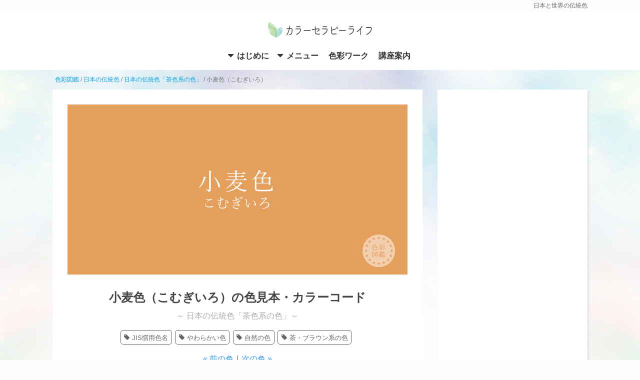

--- FILE ---
content_type: text/html; charset=UTF-8
request_url: https://www.i-iro.com/dic/komugi-iro
body_size: 10692
content:
<!DOCTYPE html>
<html lang="ja">
<head prefix="og: http://ogp.me/ns# fb: http://ogp.me/ns/fb# article: http://ogp.me/ns/article#">
<meta charset="UTF-8">
<meta name="viewport" content="width=device-width, initial-scale=1, minimum-scale=1, maximum-scale=1, user-scalable=no">
<link rel="shortcut icon" href="https://www.i-iro.com/icon.ico" >
<link rel="apple-touch-icon" href="https://www.i-iro.com/icon_152.png" />
<link rel="pingback" href="https://www.i-iro.com/dic/xmlrpc.php" />
<link rel="stylesheet" type="text/css" media="all" href="https://www.i-iro.com/wp-content/themes/iro-theme/style.css?20240612" />
<link rel="stylesheet" type="text/css" media="all" href="https://www.i-iro.com/dic/wp-content/themes/dic-theme/style.css?2024061" />
<!-- Google tag (gtag.js) -->
<script async src="https://www.googletagmanager.com/gtag/js?id=G-ZFFXM37WDZ"></script>
<script>
  window.dataLayer = window.dataLayer || [];
  function gtag(){dataLayer.push(arguments);}
  gtag('js', new Date());
  gtag('config', 'G-ZFFXM37WDZ');
  gtag('config', 'UA-4378894-30');
</script>
<title>小麦色（こむぎいろ）の色見本・カラーコード | 色彩図鑑（色の名前と色見本一覧）</title>
	<style>img:is([sizes="auto" i], [sizes^="auto," i]) { contain-intrinsic-size: 3000px 1500px }</style>
	
		<!-- All in One SEO 4.9.3 - aioseo.com -->
	<meta name="description" content="小麦色（こむぎいろ） 実った小麦のような黄みの薄茶色を小麦色といいます。 もともと日本にはなかった色名で、英語" />
	<meta name="robots" content="max-image-preview:large" />
	<meta name="author" content="やなぎけんじ"/>
	<meta name="keywords" content="jis慣用色名,やわらかい色,自然の色,茶・ブラウン系の色,日本の伝統色「茶色系の色」" />
	<link rel="canonical" href="https://www.i-iro.com/dic/komugi-iro" />
	<meta name="generator" content="All in One SEO (AIOSEO) 4.9.3" />
		<meta property="og:locale" content="ja_JP" />
		<meta property="og:site_name" content="色彩図鑑 - カラーセラピーランド" />
		<meta property="og:type" content="activity" />
		<meta property="og:title" content="小麦色（こむぎいろ）の色見本・カラーコード | 色彩図鑑（色の名前と色見本一覧）" />
		<meta property="og:description" content="小麦色（こむぎいろ） 実った小麦のような黄みの薄茶色を小麦色といいます。 もともと日本にはなかった色名で、英語" />
		<meta property="og:url" content="https://www.i-iro.com/dic/komugi-iro" />
		<meta property="og:image" content="https://www.i-iro.com/dic/wp-content/uploads/komugi-iro.png" />
		<meta property="og:image:secure_url" content="https://www.i-iro.com/dic/wp-content/uploads/komugi-iro.png" />
		<meta property="og:image:width" content="680" />
		<meta property="og:image:height" content="340" />
		<meta name="twitter:card" content="summary_large_image" />
		<meta name="twitter:title" content="小麦色（こむぎいろ）の色見本・カラーコード | 色彩図鑑（色の名前と色見本一覧）" />
		<meta name="twitter:description" content="小麦色（こむぎいろ） 実った小麦のような黄みの薄茶色を小麦色といいます。 もともと日本にはなかった色名で、英語" />
		<meta name="twitter:image" content="https://www.i-iro.com/dic/wp-content/uploads/komugi-iro.png" />
		<script type="application/ld+json" class="aioseo-schema">
			{"@context":"https:\/\/schema.org","@graph":[{"@type":"Article","@id":"https:\/\/www.i-iro.com\/dic\/komugi-iro#article","name":"\u5c0f\u9ea6\u8272\uff08\u3053\u3080\u304e\u3044\u308d\uff09\u306e\u8272\u898b\u672c\u30fb\u30ab\u30e9\u30fc\u30b3\u30fc\u30c9 | \u8272\u5f69\u56f3\u9451\uff08\u8272\u306e\u540d\u524d\u3068\u8272\u898b\u672c\u4e00\u89a7\uff09","headline":"\u5c0f\u9ea6\u8272\uff08\u3053\u3080\u304e\u3044\u308d\uff09","author":{"@id":"https:\/\/www.i-iro.com\/dic\/author\/artlife#author"},"publisher":{"@id":"https:\/\/www.i-iro.com\/dic\/#organization"},"image":{"@type":"ImageObject","url":"https:\/\/www.i-iro.com\/dic\/wp-content\/uploads\/komugi-iro.png","width":680,"height":340,"caption":"\u5c0f\u9ea6\u8272\uff08\u3053\u3080\u304e\u3044\u308d\uff09\u306e\u8272\u898b\u672c"},"datePublished":"2018-10-10T12:12:43+09:00","dateModified":"2021-11-15T16:27:05+09:00","inLanguage":"ja","mainEntityOfPage":{"@id":"https:\/\/www.i-iro.com\/dic\/komugi-iro#webpage"},"isPartOf":{"@id":"https:\/\/www.i-iro.com\/dic\/komugi-iro#webpage"},"articleSection":"\u65e5\u672c\u306e\u4f1d\u7d71\u8272\u300c\u8336\u8272\u7cfb\u306e\u8272\u300d, JIS\u6163\u7528\u8272\u540d, \u3084\u308f\u3089\u304b\u3044\u8272, \u81ea\u7136\u306e\u8272, \u8336\u30fb\u30d6\u30e9\u30a6\u30f3\u7cfb\u306e\u8272"},{"@type":"BreadcrumbList","@id":"https:\/\/www.i-iro.com\/dic\/komugi-iro#breadcrumblist","itemListElement":[{"@type":"ListItem","@id":"https:\/\/www.i-iro.com\/dic#listItem","position":1,"name":"\u8272\u5f69\u56f3\u9451","item":"https:\/\/www.i-iro.com\/dic","nextItem":{"@type":"ListItem","@id":"https:\/\/www.i-iro.com\/dic\/category\/jpn#listItem","name":"\u65e5\u672c\u306e\u4f1d\u7d71\u8272"}},{"@type":"ListItem","@id":"https:\/\/www.i-iro.com\/dic\/category\/jpn#listItem","position":2,"name":"\u65e5\u672c\u306e\u4f1d\u7d71\u8272","item":"https:\/\/www.i-iro.com\/dic\/category\/jpn","nextItem":{"@type":"ListItem","@id":"https:\/\/www.i-iro.com\/dic\/category\/jpn\/cha-kei#listItem","name":"\u65e5\u672c\u306e\u4f1d\u7d71\u8272\u300c\u8336\u8272\u7cfb\u306e\u8272\u300d"},"previousItem":{"@type":"ListItem","@id":"https:\/\/www.i-iro.com\/dic#listItem","name":"\u8272\u5f69\u56f3\u9451"}},{"@type":"ListItem","@id":"https:\/\/www.i-iro.com\/dic\/category\/jpn\/cha-kei#listItem","position":3,"name":"\u65e5\u672c\u306e\u4f1d\u7d71\u8272\u300c\u8336\u8272\u7cfb\u306e\u8272\u300d","item":"https:\/\/www.i-iro.com\/dic\/category\/jpn\/cha-kei","nextItem":{"@type":"ListItem","@id":"https:\/\/www.i-iro.com\/dic\/komugi-iro#listItem","name":"\u5c0f\u9ea6\u8272\uff08\u3053\u3080\u304e\u3044\u308d\uff09"},"previousItem":{"@type":"ListItem","@id":"https:\/\/www.i-iro.com\/dic\/category\/jpn#listItem","name":"\u65e5\u672c\u306e\u4f1d\u7d71\u8272"}},{"@type":"ListItem","@id":"https:\/\/www.i-iro.com\/dic\/komugi-iro#listItem","position":4,"name":"\u5c0f\u9ea6\u8272\uff08\u3053\u3080\u304e\u3044\u308d\uff09","previousItem":{"@type":"ListItem","@id":"https:\/\/www.i-iro.com\/dic\/category\/jpn\/cha-kei#listItem","name":"\u65e5\u672c\u306e\u4f1d\u7d71\u8272\u300c\u8336\u8272\u7cfb\u306e\u8272\u300d"}}]},{"@type":"Organization","@id":"https:\/\/www.i-iro.com\/dic\/#organization","name":"\u8272\u5f69\u56f3\u9451\uff08\u8272\u306e\u540d\u524d\u3068\u8272\u898b\u672c\u4e00\u89a7\uff09","description":"\u65e5\u672c\u3068\u4e16\u754c\u306e\u4f1d\u7d71\u8272","url":"https:\/\/www.i-iro.com\/dic\/"},{"@type":"Person","@id":"https:\/\/www.i-iro.com\/dic\/author\/artlife#author","url":"https:\/\/www.i-iro.com\/dic\/author\/artlife","name":"\u3084\u306a\u304e\u3051\u3093\u3058","image":{"@type":"ImageObject","@id":"https:\/\/www.i-iro.com\/dic\/komugi-iro#authorImage","url":"https:\/\/secure.gravatar.com\/avatar\/9a34c32cabb4ee808687c517dd1917e6f6cef0f02d02f297e8f270b1db0dc9e1?s=96&d=mm&r=g","width":96,"height":96,"caption":"\u3084\u306a\u304e\u3051\u3093\u3058"}},{"@type":"WebPage","@id":"https:\/\/www.i-iro.com\/dic\/komugi-iro#webpage","url":"https:\/\/www.i-iro.com\/dic\/komugi-iro","name":"\u5c0f\u9ea6\u8272\uff08\u3053\u3080\u304e\u3044\u308d\uff09\u306e\u8272\u898b\u672c\u30fb\u30ab\u30e9\u30fc\u30b3\u30fc\u30c9 | \u8272\u5f69\u56f3\u9451\uff08\u8272\u306e\u540d\u524d\u3068\u8272\u898b\u672c\u4e00\u89a7\uff09","description":"\u5c0f\u9ea6\u8272\uff08\u3053\u3080\u304e\u3044\u308d\uff09 \u5b9f\u3063\u305f\u5c0f\u9ea6\u306e\u3088\u3046\u306a\u9ec4\u307f\u306e\u8584\u8336\u8272\u3092\u5c0f\u9ea6\u8272\u3068\u3044\u3044\u307e\u3059\u3002 \u3082\u3068\u3082\u3068\u65e5\u672c\u306b\u306f\u306a\u304b\u3063\u305f\u8272\u540d\u3067\u3001\u82f1\u8a9e","inLanguage":"ja","isPartOf":{"@id":"https:\/\/www.i-iro.com\/dic\/#website"},"breadcrumb":{"@id":"https:\/\/www.i-iro.com\/dic\/komugi-iro#breadcrumblist"},"author":{"@id":"https:\/\/www.i-iro.com\/dic\/author\/artlife#author"},"creator":{"@id":"https:\/\/www.i-iro.com\/dic\/author\/artlife#author"},"image":{"@type":"ImageObject","url":"https:\/\/www.i-iro.com\/dic\/wp-content\/uploads\/komugi-iro.png","@id":"https:\/\/www.i-iro.com\/dic\/komugi-iro\/#mainImage","width":680,"height":340,"caption":"\u5c0f\u9ea6\u8272\uff08\u3053\u3080\u304e\u3044\u308d\uff09\u306e\u8272\u898b\u672c"},"primaryImageOfPage":{"@id":"https:\/\/www.i-iro.com\/dic\/komugi-iro#mainImage"},"datePublished":"2018-10-10T12:12:43+09:00","dateModified":"2021-11-15T16:27:05+09:00"},{"@type":"WebSite","@id":"https:\/\/www.i-iro.com\/dic\/#website","url":"https:\/\/www.i-iro.com\/dic\/","name":"\u8272\u5f69\u56f3\u9451\uff08\u65e5\u672c\u306e\u8272\u3068\u4e16\u754c\u306e\u8272\u4e00\u89a7\uff09","description":"\u65e5\u672c\u3068\u4e16\u754c\u306e\u4f1d\u7d71\u8272","inLanguage":"ja","publisher":{"@id":"https:\/\/www.i-iro.com\/dic\/#organization"}}]}
		</script>
		<!-- All in One SEO -->

<link rel='dns-prefetch' href='//ajax.googleapis.com' />
<link rel="alternate" type="application/rss+xml" title="色彩図鑑（色の名前と色見本一覧） &raquo; フィード" href="https://www.i-iro.com/dic/feed" />
<link rel="alternate" type="application/rss+xml" title="色彩図鑑（色の名前と色見本一覧） &raquo; コメントフィード" href="https://www.i-iro.com/dic/comments/feed" />
<link rel='stylesheet' id='wp-block-library-css' href='https://www.i-iro.com/dic/wp-includes/css/dist/block-library/style.min.css?ver=6794b431cfcdeb27a21a9f49f2e31c42' type='text/css' media='all' />
<style id='classic-theme-styles-inline-css' type='text/css'>
/*! This file is auto-generated */
.wp-block-button__link{color:#fff;background-color:#32373c;border-radius:9999px;box-shadow:none;text-decoration:none;padding:calc(.667em + 2px) calc(1.333em + 2px);font-size:1.125em}.wp-block-file__button{background:#32373c;color:#fff;text-decoration:none}
</style>
<style id='rinkerg-gutenberg-rinker-style-inline-css' type='text/css'>
.wp-block-create-block-block{background-color:#21759b;color:#fff;padding:2px}

</style>
<link rel='stylesheet' id='aioseo/css/src/vue/standalone/blocks/table-of-contents/global.scss-css' href='https://www.i-iro.com/dic/wp-content/plugins/all-in-one-seo-pack/dist/Lite/assets/css/table-of-contents/global.e90f6d47.css?ver=4.9.3' type='text/css' media='all' />
<style id='global-styles-inline-css' type='text/css'>
:root{--wp--preset--aspect-ratio--square: 1;--wp--preset--aspect-ratio--4-3: 4/3;--wp--preset--aspect-ratio--3-4: 3/4;--wp--preset--aspect-ratio--3-2: 3/2;--wp--preset--aspect-ratio--2-3: 2/3;--wp--preset--aspect-ratio--16-9: 16/9;--wp--preset--aspect-ratio--9-16: 9/16;--wp--preset--color--black: #000000;--wp--preset--color--cyan-bluish-gray: #abb8c3;--wp--preset--color--white: #ffffff;--wp--preset--color--pale-pink: #f78da7;--wp--preset--color--vivid-red: #cf2e2e;--wp--preset--color--luminous-vivid-orange: #ff6900;--wp--preset--color--luminous-vivid-amber: #fcb900;--wp--preset--color--light-green-cyan: #7bdcb5;--wp--preset--color--vivid-green-cyan: #00d084;--wp--preset--color--pale-cyan-blue: #8ed1fc;--wp--preset--color--vivid-cyan-blue: #0693e3;--wp--preset--color--vivid-purple: #9b51e0;--wp--preset--gradient--vivid-cyan-blue-to-vivid-purple: linear-gradient(135deg,rgba(6,147,227,1) 0%,rgb(155,81,224) 100%);--wp--preset--gradient--light-green-cyan-to-vivid-green-cyan: linear-gradient(135deg,rgb(122,220,180) 0%,rgb(0,208,130) 100%);--wp--preset--gradient--luminous-vivid-amber-to-luminous-vivid-orange: linear-gradient(135deg,rgba(252,185,0,1) 0%,rgba(255,105,0,1) 100%);--wp--preset--gradient--luminous-vivid-orange-to-vivid-red: linear-gradient(135deg,rgba(255,105,0,1) 0%,rgb(207,46,46) 100%);--wp--preset--gradient--very-light-gray-to-cyan-bluish-gray: linear-gradient(135deg,rgb(238,238,238) 0%,rgb(169,184,195) 100%);--wp--preset--gradient--cool-to-warm-spectrum: linear-gradient(135deg,rgb(74,234,220) 0%,rgb(151,120,209) 20%,rgb(207,42,186) 40%,rgb(238,44,130) 60%,rgb(251,105,98) 80%,rgb(254,248,76) 100%);--wp--preset--gradient--blush-light-purple: linear-gradient(135deg,rgb(255,206,236) 0%,rgb(152,150,240) 100%);--wp--preset--gradient--blush-bordeaux: linear-gradient(135deg,rgb(254,205,165) 0%,rgb(254,45,45) 50%,rgb(107,0,62) 100%);--wp--preset--gradient--luminous-dusk: linear-gradient(135deg,rgb(255,203,112) 0%,rgb(199,81,192) 50%,rgb(65,88,208) 100%);--wp--preset--gradient--pale-ocean: linear-gradient(135deg,rgb(255,245,203) 0%,rgb(182,227,212) 50%,rgb(51,167,181) 100%);--wp--preset--gradient--electric-grass: linear-gradient(135deg,rgb(202,248,128) 0%,rgb(113,206,126) 100%);--wp--preset--gradient--midnight: linear-gradient(135deg,rgb(2,3,129) 0%,rgb(40,116,252) 100%);--wp--preset--font-size--small: 13px;--wp--preset--font-size--medium: 20px;--wp--preset--font-size--large: 36px;--wp--preset--font-size--x-large: 42px;--wp--preset--spacing--20: 0.44rem;--wp--preset--spacing--30: 0.67rem;--wp--preset--spacing--40: 1rem;--wp--preset--spacing--50: 1.5rem;--wp--preset--spacing--60: 2.25rem;--wp--preset--spacing--70: 3.38rem;--wp--preset--spacing--80: 5.06rem;--wp--preset--shadow--natural: 6px 6px 9px rgba(0, 0, 0, 0.2);--wp--preset--shadow--deep: 12px 12px 50px rgba(0, 0, 0, 0.4);--wp--preset--shadow--sharp: 6px 6px 0px rgba(0, 0, 0, 0.2);--wp--preset--shadow--outlined: 6px 6px 0px -3px rgba(255, 255, 255, 1), 6px 6px rgba(0, 0, 0, 1);--wp--preset--shadow--crisp: 6px 6px 0px rgba(0, 0, 0, 1);}:where(.is-layout-flex){gap: 0.5em;}:where(.is-layout-grid){gap: 0.5em;}body .is-layout-flex{display: flex;}.is-layout-flex{flex-wrap: wrap;align-items: center;}.is-layout-flex > :is(*, div){margin: 0;}body .is-layout-grid{display: grid;}.is-layout-grid > :is(*, div){margin: 0;}:where(.wp-block-columns.is-layout-flex){gap: 2em;}:where(.wp-block-columns.is-layout-grid){gap: 2em;}:where(.wp-block-post-template.is-layout-flex){gap: 1.25em;}:where(.wp-block-post-template.is-layout-grid){gap: 1.25em;}.has-black-color{color: var(--wp--preset--color--black) !important;}.has-cyan-bluish-gray-color{color: var(--wp--preset--color--cyan-bluish-gray) !important;}.has-white-color{color: var(--wp--preset--color--white) !important;}.has-pale-pink-color{color: var(--wp--preset--color--pale-pink) !important;}.has-vivid-red-color{color: var(--wp--preset--color--vivid-red) !important;}.has-luminous-vivid-orange-color{color: var(--wp--preset--color--luminous-vivid-orange) !important;}.has-luminous-vivid-amber-color{color: var(--wp--preset--color--luminous-vivid-amber) !important;}.has-light-green-cyan-color{color: var(--wp--preset--color--light-green-cyan) !important;}.has-vivid-green-cyan-color{color: var(--wp--preset--color--vivid-green-cyan) !important;}.has-pale-cyan-blue-color{color: var(--wp--preset--color--pale-cyan-blue) !important;}.has-vivid-cyan-blue-color{color: var(--wp--preset--color--vivid-cyan-blue) !important;}.has-vivid-purple-color{color: var(--wp--preset--color--vivid-purple) !important;}.has-black-background-color{background-color: var(--wp--preset--color--black) !important;}.has-cyan-bluish-gray-background-color{background-color: var(--wp--preset--color--cyan-bluish-gray) !important;}.has-white-background-color{background-color: var(--wp--preset--color--white) !important;}.has-pale-pink-background-color{background-color: var(--wp--preset--color--pale-pink) !important;}.has-vivid-red-background-color{background-color: var(--wp--preset--color--vivid-red) !important;}.has-luminous-vivid-orange-background-color{background-color: var(--wp--preset--color--luminous-vivid-orange) !important;}.has-luminous-vivid-amber-background-color{background-color: var(--wp--preset--color--luminous-vivid-amber) !important;}.has-light-green-cyan-background-color{background-color: var(--wp--preset--color--light-green-cyan) !important;}.has-vivid-green-cyan-background-color{background-color: var(--wp--preset--color--vivid-green-cyan) !important;}.has-pale-cyan-blue-background-color{background-color: var(--wp--preset--color--pale-cyan-blue) !important;}.has-vivid-cyan-blue-background-color{background-color: var(--wp--preset--color--vivid-cyan-blue) !important;}.has-vivid-purple-background-color{background-color: var(--wp--preset--color--vivid-purple) !important;}.has-black-border-color{border-color: var(--wp--preset--color--black) !important;}.has-cyan-bluish-gray-border-color{border-color: var(--wp--preset--color--cyan-bluish-gray) !important;}.has-white-border-color{border-color: var(--wp--preset--color--white) !important;}.has-pale-pink-border-color{border-color: var(--wp--preset--color--pale-pink) !important;}.has-vivid-red-border-color{border-color: var(--wp--preset--color--vivid-red) !important;}.has-luminous-vivid-orange-border-color{border-color: var(--wp--preset--color--luminous-vivid-orange) !important;}.has-luminous-vivid-amber-border-color{border-color: var(--wp--preset--color--luminous-vivid-amber) !important;}.has-light-green-cyan-border-color{border-color: var(--wp--preset--color--light-green-cyan) !important;}.has-vivid-green-cyan-border-color{border-color: var(--wp--preset--color--vivid-green-cyan) !important;}.has-pale-cyan-blue-border-color{border-color: var(--wp--preset--color--pale-cyan-blue) !important;}.has-vivid-cyan-blue-border-color{border-color: var(--wp--preset--color--vivid-cyan-blue) !important;}.has-vivid-purple-border-color{border-color: var(--wp--preset--color--vivid-purple) !important;}.has-vivid-cyan-blue-to-vivid-purple-gradient-background{background: var(--wp--preset--gradient--vivid-cyan-blue-to-vivid-purple) !important;}.has-light-green-cyan-to-vivid-green-cyan-gradient-background{background: var(--wp--preset--gradient--light-green-cyan-to-vivid-green-cyan) !important;}.has-luminous-vivid-amber-to-luminous-vivid-orange-gradient-background{background: var(--wp--preset--gradient--luminous-vivid-amber-to-luminous-vivid-orange) !important;}.has-luminous-vivid-orange-to-vivid-red-gradient-background{background: var(--wp--preset--gradient--luminous-vivid-orange-to-vivid-red) !important;}.has-very-light-gray-to-cyan-bluish-gray-gradient-background{background: var(--wp--preset--gradient--very-light-gray-to-cyan-bluish-gray) !important;}.has-cool-to-warm-spectrum-gradient-background{background: var(--wp--preset--gradient--cool-to-warm-spectrum) !important;}.has-blush-light-purple-gradient-background{background: var(--wp--preset--gradient--blush-light-purple) !important;}.has-blush-bordeaux-gradient-background{background: var(--wp--preset--gradient--blush-bordeaux) !important;}.has-luminous-dusk-gradient-background{background: var(--wp--preset--gradient--luminous-dusk) !important;}.has-pale-ocean-gradient-background{background: var(--wp--preset--gradient--pale-ocean) !important;}.has-electric-grass-gradient-background{background: var(--wp--preset--gradient--electric-grass) !important;}.has-midnight-gradient-background{background: var(--wp--preset--gradient--midnight) !important;}.has-small-font-size{font-size: var(--wp--preset--font-size--small) !important;}.has-medium-font-size{font-size: var(--wp--preset--font-size--medium) !important;}.has-large-font-size{font-size: var(--wp--preset--font-size--large) !important;}.has-x-large-font-size{font-size: var(--wp--preset--font-size--x-large) !important;}
:where(.wp-block-post-template.is-layout-flex){gap: 1.25em;}:where(.wp-block-post-template.is-layout-grid){gap: 1.25em;}
:where(.wp-block-columns.is-layout-flex){gap: 2em;}:where(.wp-block-columns.is-layout-grid){gap: 2em;}
:root :where(.wp-block-pullquote){font-size: 1.5em;line-height: 1.6;}
</style>
<script type="text/javascript" src="https://ajax.googleapis.com/ajax/libs/jquery/3.4.1/jquery.min.js?ver=6794b431cfcdeb27a21a9f49f2e31c42" id="jquery-js"></script>
<script type="text/javascript" src="https://www.i-iro.com/dic/wp-content/plugins/yyi-rinker/js/event-tracking.js?v=1.11.1" id="yyi_rinker_event_tracking_script-js"></script>
<link rel="https://api.w.org/" href="https://www.i-iro.com/dic/wp-json/" /><link rel="alternate" title="JSON" type="application/json" href="https://www.i-iro.com/dic/wp-json/wp/v2/posts/647" /><link rel="EditURI" type="application/rsd+xml" title="RSD" href="https://www.i-iro.com/dic/xmlrpc.php?rsd" />

<link rel='shortlink' href='https://www.i-iro.com/dic/?p=647' />
<link rel="alternate" title="oEmbed (JSON)" type="application/json+oembed" href="https://www.i-iro.com/dic/wp-json/oembed/1.0/embed?url=https%3A%2F%2Fwww.i-iro.com%2Fdic%2Fkomugi-iro" />
<link rel="alternate" title="oEmbed (XML)" type="text/xml+oembed" href="https://www.i-iro.com/dic/wp-json/oembed/1.0/embed?url=https%3A%2F%2Fwww.i-iro.com%2Fdic%2Fkomugi-iro&#038;format=xml" />
<meta name="thumbnail" content="https://www.i-iro.com/dic/wp-content/uploads/komugi-iro.png" /><meta name="google-site-verification" content="iZndlVQ66UDPDDKlShShEER8jUySKz5xXehoqVG5dV8" />
</head>
<body id="top" class="wp-singular post-template-default single single-post postid-647 single-format-standard wp-theme-dic-theme cha-kei" ontouchstart="">
<header id="site-header" role="banner">
<div id="blog-desc"><div class="inner">日本と世界の伝統色</div></div>
  <div class="inner">
    <h1 class="logo-iro"><a href="https://www.i-iro.com/">カラーセラピーライフ</a></h1>
    <nav id="gnavi">
      <ul>
        <li class="has-child"><a href="#">はじめに</a>
          <ul>
            <li><a href="https://www.i-iro.com/about">サイトについて</a></li>
            <li><a href="https://www.i-iro.com/contact">お問い合わせ</a></li>
          </ul>
        </li>
        <li class="has-child"><a href="#">メニュー</a>
          <ul>
            <li><a href="https://www.i-iro.com/category/color">色彩心理</a></li>
            <li><a href="https://www.i-iro.com/dic/">色彩図鑑</a></li>
            <li><a href="https://www.i-iro.com/birth/">誕生色大全</a></li>
            <li><a href="https://www.i-iro.com/store/" >誕生色のお店</a></li>
          </ul>
        </li>
        <li><a href="https://www.i-iro.com/color-work">色彩ワーク</a></li>
        <li><a href="https://www.i-iro.com/lesson">講座案内</a></li>
      </ul>
    </nav>
    <a href="javascript:void(0)" class="menu-open"><span class="icon-bars"></span></a>
  </div><!-- .inner -->
</header><!-- #site-header -->

<section id="header-area">
  <div class="inner mincho">
          <div class="aioseo-breadcrumbs"><span class="aioseo-breadcrumb">
			<a href="https://www.i-iro.com/dic" title="色彩図鑑">色彩図鑑</a>
		</span><span class="aioseo-breadcrumb-separator">/</span><span class="aioseo-breadcrumb">
			<a href="https://www.i-iro.com/dic/category/jpn" title="日本の伝統色">日本の伝統色</a>
		</span><span class="aioseo-breadcrumb-separator">/</span><span class="aioseo-breadcrumb">
			<a href="https://www.i-iro.com/dic/category/jpn/cha-kei" title="日本の伝統色「茶色系の色」">日本の伝統色「茶色系の色」</a>
		</span><span class="aioseo-breadcrumb-separator">/</span><span class="aioseo-breadcrumb">
			小麦色（こむぎいろ）
		</span></div>      </div><!-- .inner -->
</section><!-- #header-area -->

<div id="main">
<div id="primary" class="content-area" role="main">
    <article class="entry-content">
  <header>
          <img width="680" height="340" src="https://www.i-iro.com/dic/wp-content/uploads/komugi-iro.png"  alt="小麦色（こむぎいろ）の色見本" decoding="async" fetchpriority="high" srcset="https://www.i-iro.com/dic/wp-content/uploads/komugi-iro.png 680w, https://www.i-iro.com/dic/wp-content/uploads/komugi-iro-400x200.png 400w" sizes="(max-width: 680px) 100vw, 680px" />        <h1>小麦色<span>（こむぎいろ）</span><span>の色見本・カラーコード</span></h1>
    <h2>～ 日本の伝統色「茶色系の色」～</h2>
    <div class="post-meta"><a href="https://www.i-iro.com/dic/tag/jis" rel="tag">JIS慣用色名</a><a href="https://www.i-iro.com/dic/tag/soft" rel="tag">やわらかい色</a><a href="https://www.i-iro.com/dic/tag/nature" rel="tag">自然の色</a><a href="https://www.i-iro.com/dic/tag/cha-brown" rel="tag">茶・ブラウン系の色</a></div> 
    <p class="center"><a href="https://www.i-iro.com/dic/beniebicha" rel="prev">&laquo; 前の色</a>｜<a href="https://www.i-iro.com/dic/kasshoku" rel="next">次の色 &raquo;</a></p>
  </header>
  <section class="cha-brown ">
        <h2>小麦色の色情報<br>色名・由来・カラーコード</h2>

  <script type="text/javascript">
    $(function(){
      $('.color-data').css('border-color','#e59f5c');
      $('.color-data th').css({'background':'#e59f5c', 'color':'#fff'});
      $('.entry-content h2').css('border-color','#e59f5c');
      $('.paging').css({'background':'#e59f5c', 'border-color':'#e59f5c', 'color':'#fff'});
      $('.paging a').css('color','#fff');
    });
  </script>

<table class="color-data">
<tr><th>色の名前</th><td>小麦色</td></tr>
<tr><th>読み / 綴り</th><td>こむぎいろ</td></tr>
<tr><th>由来 / 概要</th><td>実った小麦の色</td></tr><tr><th>系統色名</th><td>sf-rY (やわらかい赤みの黃)</td></tr><tr><th>マンセル値</th><td>8YR 7/8</td></tr><tr><th>webcolor</th><td>#e59f5c</td></tr>
<tr><th>RGB</th><td>
R(赤)：229　<br class="pc-none">
G(緑)：159　<br class="pc-none">
B(青)：92</td></tr>
<tr><th>CMYK</th><td>
C(シアン)：0　<br class="pc-none">
M(マゼンタ)：42　<br>
Y(イエロー)：63　<br class="pc-none">
K(ブラック)：10</td></tr>
</table>

    <h2>小麦色（こむぎいろ）</h2>
<p>実った小麦のような黄みの薄茶色を小麦色といいます。</p>
<p>もともと日本にはなかった色名で、英語の「Wheat（ホイート）」の訳語として近代以降使われるようになりました。</p>
<p>日本では「日焼けした健康的な肌の色」として使われることが多いですが、欧米ではそういった意味は持ちません。</p>
<p>「日焼けした逞しい肌の色」という意味で使われる<a href="https://www.i-iro.com/dic/shakudo-iro">赤銅色（しゃくどういろ）</a>という色名もあります。</p>
<p><img decoding="async" src="https://www.i-iro.com/dic/wp-content/uploads/komugi.jpg" alt="小麦の色" width="340" /><br />
小麦</p>
<p><img decoding="async" src="https://www.i-iro.com/dic/wp-content/uploads/komugi-iro.jpg" alt="小麦色の肌" width="340" /><br />
小麦色に日焼けした肌</p>
<h2>関連する色・類似色</h2>
<p><span style="color:#e59f5c;">■</span><a href="https://www.i-iro.com/dic/komugi-iro" class="under-none">小麦色（こむぎいろ）: やわらかい赤みの黃</a><br />
<span style="color:#7f2500;">■</span><a href="https://www.i-iro.com/dic/shakudo-iro" class="under-none">赤銅色（しゃくどういろ）: 暗い黄赤</a></p>
    <div id="custom_html-49" class="widget_text widget_custom_html widget post-btm"><div class="textwidget custom-html-widget">

<script async src="https://pagead2.googlesyndication.com/pagead/js/adsbygoogle.js?client=ca-pub-9628421097935701"
     crossorigin="anonymous"></script>
<!-- dic-btm-pc -->
<ins class="adsbygoogle"
     style="display:block"
     data-ad-client="ca-pub-9628421097935701"
     data-ad-slot="5347303750"
     data-ad-format="auto"
     data-full-width-responsive="true"></ins>
<script>
     (adsbygoogle = window.adsbygoogle || []).push({});
</script>
</div></div>
    <h2>主な参考文献</h2>
    <div id="rinkerid4178" class="yyi-rinker-contents  yyi-rinker-postid-4178 yyi-rinker-img-m yyi-rinker-catid-60 ">
	<div class="yyi-rinker-box">
		<div class="yyi-rinker-image">
							<a href="https://www.amazon.co.jp/dp/4074531151?tag=iroful-22&#038;linkCode=ogi&#038;th=1&#038;psc=1" rel="nofollow noopener" target="_blank" class="yyi-rinker-tracking"  data-click-tracking="amazon_img 4178 福田邦夫「増補改訂版 色の名前事典519」" data-vars-click-id="amazon_img 4178 福田邦夫「増補改訂版 色の名前事典519」"><img src="https://m.media-amazon.com/images/I/519gcDoDlIL._SL160_.jpg"  width="113" height="160" class="yyi-rinker-main-img" style="border: none;" loading="lazy"></a>					</div>
		<div class="yyi-rinker-info">
			<div class="yyi-rinker-title">
									<a href="https://www.amazon.co.jp/dp/4074531151?tag=iroful-22&#038;linkCode=ogi&#038;th=1&#038;psc=1" rel="nofollow noopener" target="_blank" class="yyi-rinker-tracking" data-click-tracking="amazon_title 4178 福田邦夫「増補改訂版 色の名前事典519」" data-vars-amp-click-id="amazon_title 4178 福田邦夫「増補改訂版 色の名前事典519」" >福田邦夫「増補改訂版 色の名前事典519」</a>							</div>
			<div class="yyi-rinker-detail">
							<div class="credit-box"></div>
										<div class="brand">前作「色の名前事典507」に新たに12色が加わり519色になりました。RGBやCMYKなどの値も少し変わっています。</div>
							<div class="price-box">
							</div>
						</div>
						<ul class="yyi-rinker-links">
																                    <li class="amazonlink">
						<a href="https://www.amazon.co.jp/dp/4074531151?tag=iroful-22&amp;linkCode=ogi&amp;th=1&amp;psc=1" rel="nofollow noopener" target="_blank" class="yyi-rinker-link yyi-rinker-tracking"  data-click-tracking="amazon 4178 福田邦夫「増補改訂版 色の名前事典519」"  data-vars-amp-click-id="amazon 4178 福田邦夫「増補改訂版 色の名前事典519」">Amazonで見る</a>					</li>
													<li class="rakutenlink">
						<a href="https://hb.afl.rakuten.co.jp/hgc/084f9447.fc70662b.084f9448.6c21e8e2/Rinker_o_20240527222033?pc=https%3A%2F%2Fsearch.rakuten.co.jp%2Fsearch%2Fmall%2F%25E8%2589%25B2%25E3%2581%25AE%25E5%2590%258D%25E5%2589%258D%25E4%25BA%258B%25E5%2585%25B8519%2F%3Ff%3D1%26grp%3Dproduct&amp;m=https%3A%2F%2Fsearch.rakuten.co.jp%2Fsearch%2Fmall%2F%25E8%2589%25B2%25E3%2581%25AE%25E5%2590%258D%25E5%2589%258D%25E4%25BA%258B%25E5%2585%25B8519%2F%3Ff%3D1%26grp%3Dproduct" rel="nofollow noopener" target="_blank" class="yyi-rinker-link yyi-rinker-tracking"  data-click-tracking="rakuten 4178 福田邦夫「増補改訂版 色の名前事典519」"  data-vars-amp-click-id="rakuten 4178 福田邦夫「増補改訂版 色の名前事典519」">楽天市場で見る</a>					</li>
								                											</ul>
					</div>
	</div>
</div>
  </section>
  <footer>
        <div class="link-share">
      <ul>
        <li>SHARE：</li>
        <li><a href="//www.facebook.com/sharer.php?src=bm&u=https%3A%2F%2Fwww.i-iro.com%2Fdic%2Fkomugi-iro&t=%E5%B0%8F%E9%BA%A6%E8%89%B2%EF%BC%88%E3%81%93%E3%82%80%E3%81%8E%E3%81%84%E3%82%8D%EF%BC%89" title="Facebookでシェア" onclick="javascript:window.open(this.href, '_blank', 'menubar=no,toolbar=no,resizable=yes,scrollbars=yes,height=800,width=600');return false;"><span class="icon-facebook"></span></a></li>
        <li><a href="//twitter.com/share?text=%E5%B0%8F%E9%BA%A6%E8%89%B2%EF%BC%88%E3%81%93%E3%82%80%E3%81%8E%E3%81%84%E3%82%8D%EF%BC%89&url=https%3A%2F%2Fwww.i-iro.com%2Fdic%2Fkomugi-iro&via=atelier_iro" title="Twitterでシェア" onclick="javascript:window.open(this.href, '_blank', 'menubar=no,toolbar=no,resizable=yes,scrollbars=yes,height=400,width=600');return false;"><span class="icon-twitter"></span></a></li>
        <li><a href="//b.hatena.ne.jp/add?mode=confirm&url=https%3A%2F%2Fwww.i-iro.com%2Fdic%2Fkomugi-iro" onclick="javascript:window.open(this.href, '_blank', 'menubar=no,toolbar=no,resizable=yes,scrollbars=yes,height=600,width=1000');return false;" title="はてなブックマークに登録"><span class="icon-hatena"></span></a></li>
        <li><a href="//line.me/R/msg/text/?%E5%B0%8F%E9%BA%A6%E8%89%B2%EF%BC%88%E3%81%93%E3%82%80%E3%81%8E%E3%81%84%E3%82%8D%EF%BC%89%0Ahttps%3A%2F%2Fwww.i-iro.com%2Fdic%2Fkomugi-iro" target="_blank" title="LINEに送る"><span class="icon-line"></span></a></li>
      </ul>
      <div class="copy-button" data-clipboard-text="小麦色（こむぎいろ）&#010;https://www.i-iro.com/dic/komugi-iro">タイトルとURLをコピーする</div>
    </div>
    <p class="center"><a href="https://www.i-iro.com/dic/beniebicha" rel="prev">&laquo; 前の色</a>｜<a href="https://www.i-iro.com/dic/kasshoku" rel="next">次の色 &raquo;</a></p>
  </footer>
    </article><!-- .entry-cotent -->

  </div><!-- #primary -->

<div id="secondary" role="complementary">
      <div class="side-ad">
    <script async src="https://pagead2.googlesyndication.com/pagead/js/adsbygoogle.js?client=ca-pub-9628421097935701"
         crossorigin="anonymous"></script>
    <!-- dic-side-pc -->
    <ins class="adsbygoogle"
         style="display:block"
         data-ad-client="ca-pub-9628421097935701"
         data-ad-slot="7696875749"
         data-ad-format="auto"
         data-full-width-responsive="true"></ins>
    <script>
         (adsbygoogle = window.adsbygoogle || []).push({});
    </script>
    </div>
    <div id="custom_html-77" class="widget_text widget_custom_html widget side"><h3 class="widget-title">日本と世界の伝統色</h3><div class="textwidget custom-html-widget"><ul>
<li><a href="https://www.i-iro.com/dic/category/jpn">日本の伝統色</a></li>
<li><a href="https://www.i-iro.com/dic/category/world">世界の伝統色</a></li>
<li><a href="https://www.i-iro.com/dic/category/fra">フランスの伝統色</a></li>
<li><a href="https://www.i-iro.com/dic/category/ita">イタリアの伝統色</a></li>
</ul></div></div><div id="custom_html-71" class="widget_text widget_custom_html widget side"><h3 class="widget-title">色の種類【色相別】</h3><div class="textwidget custom-html-widget"><ul>
<li><a href="https://www.i-iro.com/dic/tag/momo-pink" title="桃色・ピンク系の色" >桃・ピンク系の色</a></li>
<li><a href="https://www.i-iro.com/dic/tag/aka-red" title="赤・レッド系の色" >赤・レッド系の色</a></li>
<li><a href="https://www.i-iro.com/dic/tag/daidai-orange" title="橙・オレンジ系の色" >橙・オレンジ系の色</a></li>
<li><a href="https://www.i-iro.com/dic/tag/ki-yellow" title="黄色・イエロー系の色" >黄・イエロー系の色</a></li>
<li><a href="https://www.i-iro.com/dic/tag/midori-green" title="緑・グリーン系の色" >緑・グリーン系の色</a></li>
<li><a href="https://www.i-iro.com/dic/tag/ao-blue" title="青・ブルー系の色" >青・ブルー系の色</a></li>
<li><a href="https://www.i-iro.com/dic/tag/murasaki-purple" title="紫・パープル系の色" >紫・パープル系の色</a></li>
<li><a href="https://www.i-iro.com/dic/tag/cha-brown" title="茶色・ブラウン系の色" >茶・ブラウン系の色</a></li>
<li><a href="https://www.i-iro.com/dic/tag/kuro-black" title="白黒・モノクロ系の色" >白黒・モノクロ系の色</a></li>
</ul></div></div><div id="custom_html-70" class="widget_text widget_custom_html widget side"><h3 class="widget-title">色の種類【色名の由来】</h3><div class="textwidget custom-html-widget"><ul>
<li><a href="https://www.i-iro.com/dic/tag/jis">JIS慣用色名</a></li>
<li><a href="https://www.i-iro.com/dic/tag/chemistry">化学の色</a></li>
<li><a href="https://www.i-iro.com/dic/tag/hyakunezumi">四十八茶百鼠</a></li>
<li><a href="https://www.i-iro.com/dic/tag/culture">地域・文化の色</a></li>
<li><a href="https://www.i-iro.com/dic/tag/fruit">果物と野菜の色</a></li>
<li><a href="https://www.i-iro.com/dic/tag/creature">生き物の色</a></li>
<li><a href="https://www.i-iro.com/dic/tag/kinjiki">禁色</a></li>
<li><a href="https://www.i-iro.com/dic/tag/sky">空と水の色</a></li>
<li><a href="https://www.i-iro.com/dic/tag/nature">自然の色</a></li>
<li><a href="https://www.i-iro.com/dic/tag/flower">花の色</a></li>
<li><a href="https://www.i-iro.com/dic/tag/mineral">鉱物の色</a></li>
<li><a href="https://www.i-iro.com/dic/tag/bird">鳥の色</a></li>
</ul></div></div>
</div><!-- #secondary -->
</div><!-- #main -->


<nav id="sp-menu">
  <a href="javascript:void(0)" class="menu-open">とじる →</a>
  <ul class="sp-menu-icon">
    <li class="sp-menu-home"><a href="https://www.i-iro.com/">ホーム</a></li>
    <li class="sp-menu-info"><a href="https://www.i-iro.com/about">はじめに</a></li>
    <li class="sp-menu-dic"><a href="https://www.i-iro.com/sitemap">サイトマップ</a></li>
    <li class="sp-menu-mail"><a href="https://www.i-iro.com/contact">お問い合わせ</a></li>
  </ul>
  <h2><a href="https://www.i-iro.com/dic/">色彩図鑑</a></h2>
  <div class="sp-menu-search"><form role="search" method="get" class="searchform" action="https://www.i-iro.com/dic/">
<input type="text" class="search_text" value="" name="s" id="s" placeholder="色彩図鑑から検索" >
<button type="submit"><span class="icon-search" aria-hidden="true"></span></button>
</form></div>
  <h3>日本の色｜世界の色</h3>
  <ul class="sp-menu-list col-2">
    <li><a href="https://www.i-iro.com/dic/category/jpn/aka-kei" title="赤系の色">赤系の色</a></li>
    <li><a href="https://www.i-iro.com/dic/category/world/red-kei" title="レッド系の色">レッド系の色</a></li>
    <li><a href="https://www.i-iro.com/dic/category/jpn/ki-kei" title="黄系の色">黄系の色</a></li>
    <li><a href="https://www.i-iro.com/dic/category/world/yellow-kei" title="イエロー系の色">イエロー系の色</a></li>
    <li><a href="https://www.i-iro.com/dic/category/jpn/midori-kei" title="緑系の色">緑系の色</a></li>
    <li><a href="https://www.i-iro.com/dic/category/world/green-kei" title="グリーン系の色">グリーン系の色</a></li>
    <li><a href="https://www.i-iro.com/dic/category/jpn/ao-kei" title="青系の色">青系の色</a></li>
    <li><a href="https://www.i-iro.com/dic/category/world/blue-kei" title="ブルー系の色">ブルー系の色</a></li>
    <li><a href="https://www.i-iro.com/dic/category/jpn/murasaki-kei" title="紫系の色">紫系の色</a></li>
    <li><a href="https://www.i-iro.com/dic/category/world/purple-kei" title="パープル系の色">パープル系の色</a></li>
    <li><a href="https://www.i-iro.com/dic/category/jpn/cha-kei" title="茶系の色">茶系の色</a></li>
    <li><a href="https://www.i-iro.com/dic/category/world/brown-kei" title="ブラウン系の色">ブラウン系の色</a></li>
    <li><a href="https://www.i-iro.com/dic/category/jpn/kuro-kei" title="白黒系の色">白黒系の色</a></li>
    <li><a href="https://www.i-iro.com/dic/category/world/black-kei" title="モノクロ系の色">モノクロ系の色</a></li>
  </ul>
  <h3>色の種類</h3>
  <ul class="sp-menu-list col-2">
    <li><a href="https://www.i-iro.com/dic/tag/jis">JIS慣用色名</a></li>
    <li><a href="https://www.i-iro.com/dic/tag/chemistry">化学の色</a></li>
    <li><a href="https://www.i-iro.com/dic/tag/hyakunezumi">四十八茶百鼠</a></li>
    <li><a href="https://www.i-iro.com/dic/tag/culture">地域・文化の色</a></li>
    <li><a href="https://www.i-iro.com/dic/tag/fruit">果物と野菜の色</a></li>
    <li><a href="https://www.i-iro.com/dic/tag/creature">生き物の色</a></li>
    <li><a href="https://www.i-iro.com/dic/tag/kinjiki">禁色</a></li>
    <li><a href="https://www.i-iro.com/dic/tag/sky">空と水の色</a></li>
    <li><a href="https://www.i-iro.com/dic/tag/nature">自然の色</a></li>
    <li><a href="https://www.i-iro.com/dic/tag/flower">花の色</a></li>
    <li><a href="https://www.i-iro.com/dic/tag/mineral">鉱物の色</a></li>
    <li><a href="https://www.i-iro.com/dic/tag/bird">鳥の色</a></li>
  </ul>
  
  <dl class="site-navi">
    <dd><a href="https://www.i-iro.com/" >カラーセラピー</a></dd>
    <dd><a href="https://www.i-iro.com/dic/" >色彩図鑑</a></dd>
    <dd><a href="https://www.i-iro.com/birth/" >誕生日大全</a></dd>
    <dd><a href="https://www.i-iro.com/store/" >誕生色のお店</a></dd>
  </dl>

</nav>

<div class="overlay"></div>
<div id="fix-footer"><a class="page-top"><img src="https://www.i-iro.com/wp-content/themes/iro-theme/images/page-top.png" /></a></div>

<footer id="site-footer" role="contentinfo">
  <div class="inner">
    <div>
      <h1 class="logo-iro"><a href="https://www.i-iro.com/">カラーセラピーライフ</a></h1>
      <h2>色彩ガイド -色を楽しむライフスタイル</h2>
      <dl class="site-navi">
        <dd><a href="https://www.i-iro.com/" >カラーセラピー</a></dd>
        <dd><a href="https://www.i-iro.com/dic/" >色彩図鑑</a></dd>
        <dd><a href="https://www.i-iro.com/birth/" >誕生日大全</a></dd>
        <dd><a href="https://www.i-iro.com/store/" >誕生色のお店</a></dd>
      </dl>
    </div>
    <div>
      <h3>MENU</h3>
      <ul>
        <li><a href="https://www.i-iro.com/about">はじめに</a></li>
        <li><a href="https://www.i-iro.com/sitemap">サイトマップ</a></li>
        <li><a href="https://www.i-iro.com/contact">お問い合わせ</a></li>
        <li class="instagram"><a href="https://www.instagram.com/keny_pastel/" target="_blank" >instagram</a></li>
      </ul>
    </div>
    <div>
      <h3>LINK</h3>
      <ul>
         <li><a href="https://www.iro-pen.com/" target="_blank" rel="noopener">文具のチカラ</a></li>
         <li><a href="https://www.artiro.com/" target="_blank" rel="noopener">アートセラピーパーク</a></li>
         <li><a href="https://www.therapy-jp.net/" target="_blank" rel="noopener">セラピーガイド</a></li>
         <li><a href="https://www.sec-life.com/" target="_blank" rel="noopener">オラクルカードの世界</a></li>
         <li><a href="https://www.wakal.net/" target="_blank" rel="noopener">誕生日の意味事典</a></li>
         <li><a href="https://www.freelife.jp/" target="_blank" rel="noopener">Web活用講座</a></li>
         <li><a href="https://www.jobnews.jp/" target="_blank" rel="noopener">求人News</a></li>
      </ul>
    </div>
  </div><!-- .inner -->
  <div class="footer-info">
    ｜<a href="https://www.i-iro.com/privacy-policy">プライバシーポリシー</a>｜<a href="https://www.i-iro.com/disclaimer">免責事項</a>｜<br>&copy; カラーセラピーライフ</small>
  </div><!-- .footer-info -->
</footer><!-- #site-footer -->
<script type="speculationrules">
{"prefetch":[{"source":"document","where":{"and":[{"href_matches":"\/dic\/*"},{"not":{"href_matches":["\/dic\/wp-*.php","\/dic\/wp-admin\/*","\/dic\/wp-content\/uploads\/*","\/dic\/wp-content\/*","\/dic\/wp-content\/plugins\/*","\/dic\/wp-content\/themes\/dic-theme\/*","\/dic\/*\\?(.+)"]}},{"not":{"selector_matches":"a[rel~=\"nofollow\"]"}},{"not":{"selector_matches":".no-prefetch, .no-prefetch a"}}]},"eagerness":"conservative"}]}
</script>
<script type="text/javascript" src="https://www.i-iro.com/dic/wp-includes/js/clipboard.min.js?ver=2.0.11" id="clipboard-js"></script>
<script type="text/javascript" src="https://www.i-iro.com/wp-content/themes/iro-theme/js/ini.js?202401"></script>
</body>
</html>

--- FILE ---
content_type: text/html; charset=utf-8
request_url: https://www.google.com/recaptcha/api2/aframe
body_size: 267
content:
<!DOCTYPE HTML><html><head><meta http-equiv="content-type" content="text/html; charset=UTF-8"></head><body><script nonce="3CapBfwNphpfdv57zD2Jmw">/** Anti-fraud and anti-abuse applications only. See google.com/recaptcha */ try{var clients={'sodar':'https://pagead2.googlesyndication.com/pagead/sodar?'};window.addEventListener("message",function(a){try{if(a.source===window.parent){var b=JSON.parse(a.data);var c=clients[b['id']];if(c){var d=document.createElement('img');d.src=c+b['params']+'&rc='+(localStorage.getItem("rc::a")?sessionStorage.getItem("rc::b"):"");window.document.body.appendChild(d);sessionStorage.setItem("rc::e",parseInt(sessionStorage.getItem("rc::e")||0)+1);localStorage.setItem("rc::h",'1768681895504');}}}catch(b){}});window.parent.postMessage("_grecaptcha_ready", "*");}catch(b){}</script></body></html>